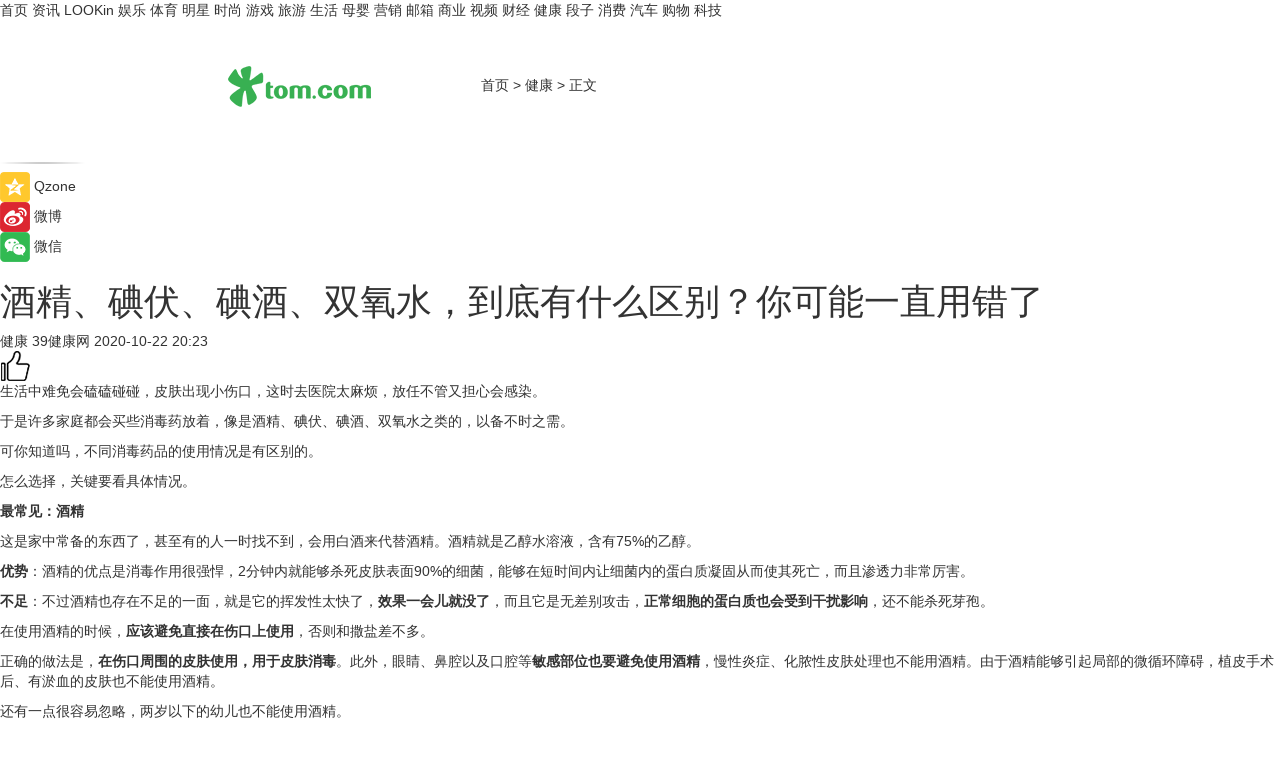

--- FILE ---
content_type: text/html
request_url: https://health.tom.com/202010/1203602910.html
body_size: 11413
content:
<!DOCTYPE html>
<html xmlns="http://www.w3.org/1999/xhtml"  lang="zh-CN" >

<!-- openCMs sreach -->
<head>
    <meta http-equiv="Content-Type" content="text/html; charset=UTF-8">
	<meta name="viewport" content="width=device-width, initial-scale=1.0">
    <meta http-equiv="X-UA-Compatible" content="IE=edge,chrome=1" >
	<meta name="referrer" content="unsafe-url" />
	<meta name="robots" content="index, follow">
   
    <title>酒精、碘伏、碘酒、双氧水，到底有什么区别？你可能一直用错了_TOM健康</title><meta name="Description" content="生活中难免会磕磕碰碰，皮肤出现小伤口，这时去医院太麻烦，放任不管又担心会感染。　于是许多家庭都会买些消毒药放着，像是酒精、碘伏、碘酒、双氧水之类的，以备不时之需。　可你知道吗，不同消毒药品的使用情况是">
        <meta name="keywords" content="酒精 皮肤 碘酒 伤口 碘伏 蛋白质 真菌性阴道炎 ">
        <meta name="Imageurl" content="">
        <meta property="og:type" content="article"/>
        <meta property="og:title" content="酒精、碘伏、碘酒、双氧水，到底有什么区别？你可能一直用错了"/>
        <meta property="og:description" content="生活中难免会磕磕碰碰，皮肤出现小伤口，这时去医院太麻烦，放任不管又担心会感染。　于是许多家庭都会买些消毒药放着，像是酒精、碘伏、碘酒、双氧水之类的，以备不时之需。　可你知道吗，不同消毒药品的使用情况是"/>
        <meta property="og:image" content=""/>
        <meta property="og:url" content="https://health.tom.com/202010/1203602910.html"/>
        <meta property="og:release_date" content="2020-10-22 20:23"/>
    <link rel="canonical" href="https://health.tom.com/202010/1203602910.html"/>
	<meta name="applicable-device" content="pc,mobile">
	
    <!--加载图标-->
	   	 <link href="https://www.tom.com/system/modules/my.opencms.news/resources/tom/bootstrap/css/bootstrap.min.css" rel="stylesheet" type="text/css">
   	  <link href="//www.tom.com/system/modules/my.opencms.news/resources/pc/css/newcontent_auto3.css?v=4" rel="stylesheet" type="text/css">
   
	
</head>
<body>
<input  type="hidden"  value ="0" id="sltop"/>
<input  type="hidden"  value ="1096" id="jsonid"/>
<input  type="hidden"  value="/health/" id="category">
<div class="index_nav">
   <div class="index_nav_child">
<div class="index_nav_left">
<a href="//www.tom.com" title="TOM首页" id="shouye">首页</a>
<a href="//news.tom.com" title="TOM资讯" id="news">资讯</a>
<a href="//lookin.tom.com/" title="LOOKin" id="LOOKin">LOOKin</a>
<a href="//ent.tom.com" title="TOM娱乐" id="ent" >娱乐</a>
<a href="//sports.tom.com" title="TOM体育" id="sports">体育</a>
<a href="//star.tom.com" title="TOM明星" id="gossip">明星</a>
<a href="//fashion.tom.com" title="TOM时尚" id="fashion">时尚</a>
<a href="//game.tom.cn" title="TOM游戏" target="_blank" id="game">游戏</a>
<a href="//travel.tom.com" id="travel" title="TOM旅游">旅游</a>
<a href="//life.tom.com" title="TOM生活" id="life">生活</a>
<a href="//baby.tom.com" title="TOM母婴" id="baby">母婴</a>
<a href="//marketing.tom.com" title="TOM营销" id="marketing">营销</a>
<a href="//vip.tom.com" title="TOM邮箱" id="mail" target="_blank">邮箱</a>
<a href="//biz.tom.com" id="biz" title="TOM商业">商业</a>
<a href="//v.tom.com" id="tv" target="_blank" title="TOM视频">视频</a>
<a href="//finance.tom.com" id="finance" title="TOM财经">财经</a>
<a href="//health.tom.com" id="health" title="TOM健康">健康</a>
<a href="//joke.tom.com" id="joke" title="TOM段子">段子</a>
<a href="//xiaofei.tom.com" title="TOM消费" id="xiaofei">消费</a>
<a href="//car.tom.com" title="TOM汽车" id="car">汽车</a>
<a href="//www.ule.com" title="TOM购物" target="_blank">购物</a>
<a href="//tech.tom.com" title="TOM科技" id="tech">科技</a>
</div>
</div>
</div>
<div class="content_nav" id="content_nav">
    <div class="content_nav_box">
        <!--二维码-->
        <div id="qrcode" style="width:200px;height:200px;position:fixed;left:50%;top:50%; display:none;margin-left:-100px;margin-top:-100px;">aaa</div>
        <a class="back_arrow" id="back_arrow" href="javascript:history.back(-1)"><img src="https://www.tom.com/system/modules/my.opencms.news/resources/pc/pic/back_arow.png" alt></a>
        <a class="back_hot" id="back_hot" href="javascript:history.back(-1)"><img src="https://www.tom.com/system/modules/my.opencms.news/resources/pc/pic/tom_back.png" alt></a>
        <span class="tom_pc_logo"  href="https://www.tom.com"><img src="https://www.tom.com/system/modules/my.opencms.news/resources/pc/pic/tom_pc_logo.png" alt="logo"></span>
        <span class="tom_com_logo"><a href="https://www.tom.com/index2.html"> <img src="https://www.tom.com/system/modules/my.opencms.news/resources/tom/tomLogo1.png" alt="logo" ></a></span>
        <img class="tom_share" data-toggle="modal" data-target=".bs-example-modal-lg" src="//www.tom.com/system/modules/my.opencms.news/resources/pc/pic/tom_share.png" style="display: none;" alt>
		<a class="nav_left01" href="https://www.tom.com" title="网站首页" target="_blank">首页</a>
		<span class="nav_left01">&gt</span>
        <a class="nav_left01" href="https://health.tom.com" title="TOM健康" target="_blank">健康</a>
        <span class="nav_left01">&gt</span>
        <span class="nav_left01">正文</span>
        <span class="share_btn" name="sharebtn"  id="sharebtn" onclick="shareopen()"><img src="//www.tom.com/system/modules/my.opencms.news/resources/pc/pic/share_btn.png" alt></span>
        <div class="right_search_box" style="display:none;">
            <input value="">
            <span class="search_box_btn"><img src="//www.tom.com/system/modules/my.opencms.news/resources/pc/pic/search_btn_icon.png" alt></span>
        </div>
    </div>
</div>
<div class="wxAlert" style="display:none;z-index:9999;padding: 15px;border-radius: 3px; width:240px;height:67px;background:rgba(19,23,31,0.8);position:fixed;top:50%;left:50%;margin-top:-33.5px;margin-left:-120px;font-size:13px;color:#fff;">
    <img style="width:10px;height:9.5px;position:absolute;top:5px;right:5px;" src="https://www.tom.com/system/modules/my.opencms.news/resources/pc/pic/wx_close.png" alt>
    点击下方菜单栏  “ <img src="https://www.tom.com/system/modules/my.opencms.news/resources/shareios3.png" class="sharicoimg"  style="width: 27px; height: 27px;vertical-align: middle;" alt> ” 选择 “分享”， 把好文章分享出去!
</div>


<!-- 微信提示 -->
<div class="modal fade " id="wxmyModal" tabindex="-1" role="dialog" aria-labelledby="wxmyModalLabel" aria-hidden="true" >
    <div class="modal-dialog" >
        <img src="https://www.tom.com/system/modules/my.opencms.news/resources/shareios2.png" style="right: 0; float: right; width: 94px;margin-top:30px; margin-right:18px" alt>

        <div class="modal-content amodal-content" style="top: 250px; border:0px; width: 240px;height: 86px;left: 50%; margin-top: -33.5px;margin-left: -120px;font-size: 15px;color: rgb(255, 255, 255);background:rgba(19,23,31,0.8);padding: 4px;box-sizing: content-box;" >
            <button type="button" class="close closea" data-dismiss="modal" aria-hidden="true"  style="color: #fff;font-weight: normal; opacity: 1;">
                &times;
            </button>

            <div class="modal-body" style="padding-top:25px; text-align: center;">
                请点击右上角选择分享，把好文章分享出去
            </div>

        </div>
    </div>
</div>
<!--分享模态框-->
<div class="modal tomShare_modal fade bs-example-modal-lg tomShare_modalbs" tabindex="-1" role="dialog" aria-labelledby="myLargeModalLabel">
    <div style="margin:0;" class="modal-dialog modal-lg" role="document">
        <div class="modal-content">
            <div style="font-size:12px;" class="row text-center tomShare_modalbshe">
                <div data-dismiss="modal" class="col-xs-3"  id="pyq">
                    <img src="https://www.tom.com/system/modules/my.opencms.news/resources/pc/pic/tom_pyq.png" alt>
                    <div style="margin-top: 6px;" class="row">
                        <div class="col-xs-12">朋友圈</div>
                    </div>
                </div>
                <div data-dismiss="modal" class="col-xs-3"  id="wx">
                    <img  src="https://www.tom.com/system/modules/my.opencms.news/resources/pc/pic/tom_wechat.png" alt>
                    <div style="margin-top: 6px;" class="row">
                        <div class="col-xs-12">微信好友</div>
                    </div>
                </div>
                <div data-dismiss="modal" class="col-xs-3" id="qzone" onclick="shareToQzone()">
                    <img  src="//www.tom.com/system/modules/my.opencms.news/resources/pc/pic/tom_space.png" alt >
                    <div style="margin-top: 6px;" class="row">
                        <div class="col-xs-12">QQ空间</div>
                    </div>
                </div>
                <div data-dismiss="modal" class="col-xs-3" id="qq" onclick="shareToQQ()">
                    <img  src="https://www.tom.com/system/modules/my.opencms.news/resources/pc/pic/tom_qq1.png" alt>
                    <div style="margin-top: 6px;" class="row">
                        <div class="col-xs-12">QQ</div>
                    </div>
                </div>
            </div>
            <div style="" class="row">
                <div data-dismiss="modal" style="" class="col-xs-12 text-center tomShare_modalfb">
                    取消
                </div>
            </div>
        </div>
    </div>
</div>
<!--文章内容部分-->
<div class="content_body_box">
    <div class="content_body_left" id="content_body_left">
        <div class="scan_box">
            <div class="scan_box_text"></div>
            <div class="scan_box_img" id="scan_box_img"></div>
        </div>
        <div class="left_line"><img src="https://www.tom.com/system/modules/my.opencms.news/resources/pc/pic/left_line.png" alt></div>
        <div class="kongjian_share">
            <span class="kongjian_share_img"><img src="https://www.tom.com/system/modules/my.opencms.news/resources/pc/pic/kongjian_share.png" alt></span>
            <span class="kongjian_share_text">Qzone</span>
        </div>
        <div class="weibo_share">
            <span class="weibo_share_img"><img src="https://www.tom.com/system/modules/my.opencms.news/resources/pc/pic/weibo_share.png" alt></span>
            <span class="weibo_share_text">微博</span>
        </div>
        <div class="weixin_share">
            <span class="weixin_share_img"><img src="https://www.tom.com/system/modules/my.opencms.news/resources/pc/pic/weixin_share.png" alt></span>
            <span class="weixin_share_text">微信</span>
            <span class="weixin_share_scan" id="weixin_share_scan">
				</span>
        </div>
    </div>
    <div class="content_body_center" id="content_body_center">
        <div class="content_news_box">
            <h1 class="news_box_title news_box_title1">酒精、碘伏、碘酒、双氧水，到底有什么区别？你可能一直用错了</h1>

                <!-- 写下想法弹出框 -->
                <div id="alert_share" style="display:none;border-color:rgba(66,66,66,0.1);background-color:#fff;box-shadow: 4px 7px 9px -8px rgb(66,66,66);color:#000000;" class="alert alert-success alert-dismissable fade in">
                    <button style="top: -13px;right: -26px;outline: 0;" type="button" class="close" aria-hidden="true">
                        &times;
                    </button>
                    <img style="width:14px;height:14px;" src="https://www.tom.com/system/modules/my.opencms.news/resources/pc/pic/tom_check.png" alt >
                    <strong>为推荐给更多人</strong>
                    <strong data-toggle="modal"  class="setdata" data-target=".bs-example-modal-lg" style="color:#31ba52;" >分享写下你的想法></strong>
                </div>
				
				  
				<div class="news_box_inforlinre">
				<div class="news_box_inforlinreab"></div>
                <div class="news_box_infor">
				<span class="formtag">健康</span>
				 <span class="infor_from infor_froma">

								<span class="infor_from_span" >39健康网</span>	 
                                    </span>
						<span class="infor_time">
							2020-10-22 20:23</span>
                   
                    <!--点赞新样式-->
                     	<div class="tom_fabulous tom_fabulousa">
                        <div class="tom_fabulousdiv" id="m_like">
                            <img class="tom_fabulousimg" src="https://www.tom.com/system/modules/my.opencms.news/resources/tom/phone_noclick.png" alt ><span class="tom_fabulousspan" id="num"></span>
                        </div>

                    </div>
                </div>
                <div class="news_box_text">
                    <html>
 <head></head>
 <body>
  <p>生活中难免会磕磕碰碰，皮肤出现小伤口，这时去医院太麻烦，放任不管又担心会感染。</p> 
  <p>于是许多家庭都会买些消毒药放着，像是酒精、碘伏、碘酒、双氧水之类的，以备不时之需。</p> 
  <p>可你知道吗，不同消毒药品的使用情况是有区别的。</p> 
  <p>怎么选择，关键要看具体情况。</p> 
  <p><strong>最常见：酒精</strong></p> 
  <p>这是家中常备的东西了，甚至有的人一时找不到，会用白酒来代替酒精。酒精就是乙醇水溶液，含有75%的乙醇。</p> 
  <p><strong>优势</strong>：酒精的优点是消毒作用很强悍，2分钟内就能够杀死皮肤表面90%的细菌，能够在短时间内让细菌内的蛋白质凝固从而使其死亡，而且渗透力非常厉害。</p> 
  <p><strong>不足</strong>：不过酒精也存在不足的一面，就是它的挥发性太快了，<strong>效果一会儿就没了</strong>，而且它是无差别攻击，<strong>正常细胞的蛋白质也会受到干扰影响</strong>，还不能杀死芽孢。</p> 
  <p>在使用酒精的时候，<strong>应该避免直接在伤口上使用</strong>，否则和撒盐差不多。</p> 
  <p>正确的做法是，<strong>在伤口周围的皮肤使用，用于皮肤消毒</strong>。此外，眼睛、鼻腔以及口腔等<strong>敏感部位也要避免使用酒精</strong>，慢性炎症、化脓性皮肤处理也不能用酒精。由于酒精能够引起局部的微循环障碍，植皮手术后、有淤血的皮肤也不能使用酒精。</p> 
  <p>还有一点很容易忽略，两岁以下的幼儿也不能使用酒精。</p> 
  <p><strong>最强效：碘酒</strong></p> 
  <p>很多人分不清碘酒和碘伏，认为是同样的消毒水。虽然都碘，但碘酒的溶媒是酒精。</p> 
  <p><strong>优势</strong>：碘酒主要用来给皮肤消毒，可以杀灭杀灭细菌、真菌、病毒、阿米巴原虫，能够用于治疗毛囊炎、皮脂腺炎、甲沟炎、甲癣、软疣、单纯性疱疹、寻常疣等皮肤病，用碘酒制成的1%碘甘油还可治疗牙龈炎、牙周炎、感染性唇炎等。</p> 
  <p><strong>不足</strong>：碘酒的<strong>腐蚀性太强</strong>，粗擦之后<strong>必须用75%的酒精脱碘才行</strong>，不然可能会烧伤皮肤，而且还可能会使伤口恢复缓慢。</p> 
  <p>碘酒在使用的时候不要直接用在黏膜上，<strong>刺激性太大会灼伤黏膜</strong>，所以伤口、口腔、眼睛等敏感部位不能使用。碘酒还不能和红药水一起用，以免生成毒性大的“碘化汞”；碘酒不能在皮肤上大面积的使用，以避免碘中毒。</p> 
  <p>此外，碘过敏、儿童也不适合使用。</p> 
  <p><strong>最持久：碘伏</strong></p> 
  <p>碘伏和碘酒的区别就在于，碘伏的溶媒是水，所以在刺激性上，<strong>碘伏比碘酒低了不止一个量级</strong>。</p> 
  <p><strong>优势</strong>：由于刺激性小，所以碘伏可适用的范围就很大，而且它的<strong>作用效果更为持久</strong>，可直接涂抹在皮肤及伤口处，用于烫伤、烧伤、冻伤、刀伤、擦伤、挫伤等一般外伤的消毒，还可治疗滴虫性阴道炎、真菌性阴道炎、皮肤真菌感染等。</p> 
  <p><strong>不足及注意</strong>：它的杀菌速度比较慢，而且有碘过敏症状的人不能使用，不能和红药水混用。</p> 
  <p><strong>最深入：双氧水</strong></p> 
  <p>双氧水是一种氧化性的消毒液，浓度为2.5%～3.5%，双氧水会分解并产生氧气，具有很强的氧化作用，可用于消毒。</p> 
  <p><strong>优势</strong>：双氧水用于伤口处，<strong>对坏死组织有清除作用，同时还有一定的止血效果</strong>。临床上，双氧水常用于需要清创的严重伤口、有坏死组织和脓液的伤口，<strong>对较深伤口中的破伤风菌及口腔中的厌氧菌效果较好</strong>。</p> 
  <p><strong>不足</strong>：双氧水有一定的腐蚀性，<strong>对眼睛、黏膜和皮肤有刺激性，有灼伤危险</strong>。低浓度状态下，双氧水对皮肤组织有一定的毒性。</p> 
  <p>总结来看，无论是那种消毒用品，都有各自的优势和自身存在的不足，在选择使用的时候，应该根据实际的情况，选择最适合的那一款。如果是日常在家备用的话，为了避免最大的有效性和安全性，<strong>只需准备酒精和碘伏即可</strong>。</p> 
  <p><strong>参考资料：</strong></p> 
  <p>[1]酒精、碘伏、双氧水消毒到底怎么用？我敢说，很多人都用错了！.腾讯医典.2020.9.14</p> 
  <p>[2]酒精、碘酒、碘伏、双氧水…家用消毒药水知多少.家庭医学.2019.12.12</p> 
  <p>【以上内容转自“39健康网”，不代表本网站观点。 如需转载请取得39健康网许可，如有侵权请联系删除。】</p> 
  <p>&nbsp;</p>
 </body>
</html><!--增加原创提示-->
					<span id="adright" style="color: #ffffff;display:none">0</span>
                </div>
				</div>
				<div class="news_box_banner_pc1" style="margin-top: 10px;margin-bottom: 20px;">
					<a class="a_img_border" href="//game.tom.com?pop=1"  rel="nofollow"  ><img src="https://www.tom.com/system/modules/my.opencms.news/resources/pc/pic/banner/tem_pc1.jpg" alt/>
					<div class="guanggao">
						广告
					</div>
					</a>
				</div>
				
                <div class="news_box_operation">
				  <div class="news_box_report news_box_reporta"><a href="https://www.tom.com/partner/jubao.html" target="_blank" rel="nofollow">举报</a></div>
					 	<span class="infor_author">责任编辑：
							3976DBC</span>
                  
                    <div style="margin-top: 50px;text-align: center;">
                        <div style="display: inline-block;" id="pc_like">
                            <img src="https://www.tom.com/system/modules/my.opencms.news/resources/pc/pic/pc_noclick.png"   alt >
                            <p style="margin-top: 10px;" id="num"></p>
                        </div>
                    </div>
                </div>
				  <div class="news_box_operation_mhead" >
				  
				  </div>
                <div class="news_box_operation_m" style="text-align:right;font-size:13px;color:#666666;margin-bottom:20px;">
                    责任编辑：
                    3976DBC<!--<div style="margin-top: 40px;text-align: center;">
                        <div style="display: inline-block; border: 1px solid #c5c5c5; border-radius: 51px; padding: 5px; min-width: 134px; font-size: 16px; cursor: pointer; color: #4f5054;" id="m_like">
                            <img style="vertical-align: middle;width: 20px;" src="//www.tom.com/system/modules/my.opencms.news/resources/tom/phone_noclick.png"><span style="margin-top: 10px;vertical-align: middle;padding-left: 5px;" id="num">赞</span>
                        </div>

                    </div>-->

                </div>
            <!-- app分享-->
            <div class="news_box_share" id="news_box_share">
                <div id="sharetxt" class="share_title" >
                    <span>————</span>&nbsp;&nbsp;&nbsp;&nbsp;分享到&nbsp;&nbsp;&nbsp;&nbsp;<span>————</span>
                </div>
                <div id="sharebtn4" class="contect_share">
                    <div class="share_platform">
                        <div class="share_weixin"><a id="wx" onclick="shareToWx()">
                            <div><img src="https://www.tom.com/system/modules/my.opencms.news/resources/pc/pic/weixin3.png"></div>
                            <div class="share_text">微信好友</div>
                        </a>
                        </div>
                        <div class="share_quan"><a id="pyq" onclick="shareToWxpyq()">
                            <div><img src="https://www.tom.com/system/modules/my.opencms.news/resources/pc/pic/quan3.png"></div>
                            <div class="share_text">朋友圈</div>
                        </a>
                        </div>
                        <div class="share_qq"><a id="qq" onclick="shareToQQ()">
                            <div><img src="https://www.tom.com/system/modules/my.opencms.news/resources/pc/pic/QQ3.png"></div>
                            <div class="share_text">QQ好友</div>
                        </a>
                        </div>
                        <div class="share_kongjian"><a id="qzone" onclick="shareToQzone()">
                            <div><img src="https://www.tom.com/system/modules/my.opencms.news/resources/pc/pic/kongjian3.png"></div>
                            <div class="share_text">QQ空间</div>
                        </a>
                        </div>
                        <script id="app" type="text/javascript"></script>
                    </div>
                </div>
            </div>
            <div class="news_box_banner_pc"></div>
        </div>
		
		  <div class="news_box_banner_phone">
       
    </div>
		
			
		<div class="shoujiline"></div>
		<div class="shouji">
			<div class="pic_news_title">
				<span class="mrelation_titlespanicom">&nbsp;</span>
				<span class="mrelation_titlespan">相关推荐</span>
			</div>
			<div class='news'>        <div class='news-left'>            <div class='desc' style='vertical-align: middle;'>                <div class='news_left_title'><a href='//news.tom.com/202303/4887368758.html'>7or9舒适基本式丨以舒适的步伐，请你跳一支生活之舞</a>                </div>                <div class='footer' style='float: left;margin-top:5px;'>                    <div class='footer_source'>                        <a href='http://www.tom.com' target='_self' rel='nofollow'>TOM</a>                    </div>                </div>                <span class='push_time push_timea' style='line-height:19px;margin-top:10px'>03-08 12:16</span></div>        </div>        <a href='//news.tom.com/202303/4887368758.html'>            <div class='pic'>                <img class='pic1' src='https://imgs.tom.com/whyz/202303/4887368758/THUMBNAIL3f4d817fa8a52e75.jpeg' alt='7or9舒适基本式丨以舒适的步伐，请你跳一支生活之舞'>            </div>        </a>    </div><div class='news'>        <div class='news-left'>            <div class='desc' style='vertical-align: middle;'>                <div class='news_left_title'><a href='//health.tom.com/202303/3795238626.html'>感染甲流会有全身症状！你知道预防甲流的方法有哪些吗？甲流和其他流感有什么区别呢？</a>                </div>                <div class='footer' style='float: left;margin-top:5px;'>                    <div class='footer_source'>                        <a href='https://www.tom.com' target='_self' rel='nofollow'>TOM</a>                    </div>                </div>                <span class='push_time push_timea' style='line-height:19px;margin-top:10px'>03-07 10:18</span></div>        </div>        <a href='//health.tom.com/202303/3795238626.html'>            <div class='pic'>                <img class='pic1' src='https://imgs.tom.com/health/202303/3795238626/THUMBNAILAB432564F9CF4EE8.jpg' alt='感染甲流会有全身症状！你知道预防甲流的方法有哪些吗？甲流和其他流感有什么区别呢？'>            </div>        </a>    </div><div class='news'>        <div class='news-left'>            <div class='desc' style='vertical-align: middle;'>                <div class='news_left_title'><a href='//news.tom.com/202303/4019477515.html'>关于喝葡萄酒有益身体健康你知道多少?</a>                </div>                <div class='footer' style='float: left;margin-top:5px;'>                    <div class='footer_source'>                        <a href='http://www.tom.com' target='_self' rel='nofollow'>TOM</a>                    </div>                </div>                <span class='push_time push_timea' style='line-height:19px;margin-top:10px'>03-09 14:53</span></div>        </div>        <a href='//news.tom.com/202303/4019477515.html'>            <div class='pic'>                <img class='pic1' src='https://imgs.tom.com/whyz/202303/4019477515/THUMBNAIL34a4ecdc88915dd5.jpeg' alt='关于喝葡萄酒有益身体健康你知道多少?'>            </div>        </a>    </div><div class='news'>        <div class='news-left'>            <div class='desc' style='vertical-align: middle;'>                <div class='news_left_title'><a href='//baby.tom.com/202303/1557719699.html'>孕妇天天用洗洁精洗碗有害吗</a>                </div>                <div class='footer' style='float: left;margin-top:5px;'>                    <div class='footer_source'>                        <a href='http://www.irealcare.com' target='_self' rel='nofollow'>瑞尔安心网</a>                    </div>                </div>                <span class='push_time push_timea' style='line-height:19px;margin-top:10px'>03-04 19:23</span></div>        </div>        <a href='//baby.tom.com/202303/1557719699.html'>            <div class='pic'>                <img class='pic1' src='https://imgs.tom.com/health/202303/1557719699/THUMBNAILEEDADE9BC64E4EF7.jpg' alt='孕妇天天用洗洁精洗碗有害吗'>            </div>        </a>    </div><div class='three_image_news'>        <a href='//news.tom.com/202303/4092472410.html'>            <div class='news_title'>全球影人盛典，用三星Neo QLED系列电视打造你的“杜比剧院”</div>            <div class='news_pic3'>                <img class='pic1' src='https://imgs.tom.com/whyz/202303/4092472410/THUMBNAIL0a7db27f61b30cbc.jpg' alt='全球影人盛典，用三星Neo QLED系列电视打造你的“杜比剧院”'>                <img class='pic2' src='https://imgs.tom.com/whyz/202303/4092472410/THUMBNAIL2b836e8e8fa9d510.jpg' alt='全球影人盛典，用三星Neo QLED系列电视打造你的“杜比剧院”'>                <img class='pic2' src='https://imgs.tom.com/whyz/202303/4092472410/THUMBNAIL046fd5f314f29a61.jpg' alt='全球影人盛典，用三星Neo QLED系列电视打造你的“杜比剧院”'>            </div>        </a>        <div class='news_infor'>            <div class='source'>                <span>TOM</span>            </div>            <span class='push_time'>03-10 10:58</span>        </div>    </div></div>
		
		<div class="recommend_text">
		      <div class="relation_title" id="list-container">
		          <span style=""  class="relation_titlespanico">&nbsp;</span>
		          <span style="" class="relation_titlespan">热点精选</span>
		      </div>
		   <div class='item-container item-none item-noned'><ul class='tem-nonere'><li class='item-left'><a  class='a_img_border'  target='_blank' href='//lookin.tom.com/lifestyle/food/2023031151702260.html'><img class='item-img' src='https://imgs.tom.com/lookin/lifestyle/food/2023031151702260/THUMBNAIL771CB68FECAD4EBC.jpg' alt='｜宜兰住宿推荐｜乌石港「凯渡广场酒店」试营运！海景温泉、江振诚掌餐饮、室内迷宫游乐室……一宿两餐太实惠！'></a></li><li class='item-right'><div class='divh4'><a target='_blank' href='//lookin.tom.com/lifestyle/food/2023031151702260.html'>｜宜兰住宿推荐｜乌石港「凯渡广场酒店」试营运！海景温泉、江振诚掌餐饮、室内迷宫游乐室……一宿两餐太实惠！</a></div><p class='soddd'><span class='spanna'>lookin</span><span class='publish-time publish-timepc'>2023-03-15 19:02</span><span class='publish-time publish-timemb'>03-15 19:02</span></p></li></ul></div><div class='item-container item-none item-noned'><ul class='tem-nonere'><li class='item-left'><a  class='a_img_border'  target='_blank' href='//lookin.tom.com/lifestyle/food/2023031446902395.html'><img class='item-img' src='https://imgs.tom.com/lookin/lifestyle/food/2023031446902395/THUMBNAIL6C7D19FF9226437D.jpg' alt='2023春季奶茶新品推荐：春阳茶事、迷客夏、鹤茶楼、万波，清爽果漾茶汤、芝麻糊冻、泰式奶冻配料太好喝！'></a></li><li class='item-right'><div class='divh4'><a target='_blank' href='//lookin.tom.com/lifestyle/food/2023031446902395.html'>2023春季奶茶新品推荐：春阳茶事、迷客夏、鹤茶楼、万波，清爽果漾茶汤、芝麻糊冻、泰式奶冻配料太好喝！</a></div><p class='soddd'><span class='spanna'>lookin</span><span class='publish-time publish-timepc'>2023-03-15 18:14</span><span class='publish-time publish-timemb'>03-15 18:14</span></p></li></ul></div><div class='item-container item-none item-noned'><ul class='tem-nonere'><li class='item-left'><a  class='a_img_border'  target='_blank' href='//finance.tom.com/202303/1546816318.html'><img class='item-img' src='https://imgs.tom.com/tech/202303/1546816318/THUMBNAILf9dfe733d0838271.jpg' alt='苹果决定扩大招聘放缓的范围 以涵盖更多的职位'></a></li><li class='item-right'><div class='divh4'><a target='_blank' href='//finance.tom.com/202303/1546816318.html'>苹果决定扩大招聘放缓的范围 以涵盖更多的职位</a></div><p class='soddd'><span class='spanna'>威锋网</span><span class='publish-time publish-timepc'>2023-03-15 20:18</span><span class='publish-time publish-timemb'>03-15 20:18</span></p></li></ul></div><div class='item-container item-none item-noned'><ul class='tem-nonere'><li class='item-left'><a  class='a_img_border'  target='_blank' href='//xiaofei.tom.com/202303/1540681564.html'><img class='item-img' src='https://imgs.tom.com/tech/202303/1540681564/THUMBNAIL38c1ceca1db1d950.jpg' alt='台积电创始人不看好台积电在美建厂，量产时间或推迟至2025年'></a></li><li class='item-right'><div class='divh4'><a target='_blank' href='//xiaofei.tom.com/202303/1540681564.html'>台积电创始人不看好台积电在美建厂，量产时间或推迟至2025年</a></div><p class='soddd'><a href=https://www.itheat.com/ target='_blank' rel='nofollow' class='source_text'>热点科技网</a><span class='publish-time publish-timepc'>2023-03-15 20:18</span><span class='publish-time publish-timemb'>03-15 20:18</span></p></li></ul></div><div class='item-container item-none item-noned'><ul class='tem-nonere'><li class='item-left'><a  class='a_img_border'  target='_blank' href='//tech.tom.com/202303/1546814630.html'><img class='item-img' src='https://imgs.tom.com/tech/202303/1546814630/THUMBNAIL0adbeae86f9b29c9.jpg' alt='三星可能不会在Galaxy S24系列中使用Exynos芯片'></a></li><li class='item-right'><div class='divh4'><a target='_blank' href='//tech.tom.com/202303/1546814630.html'>三星可能不会在Galaxy S24系列中使用Exynos芯片</a></div><p class='soddd'><span class='spanna'>威锋网</span><span class='publish-time publish-timepc'>2023-03-15 20:17</span><span class='publish-time publish-timemb'>03-15 20:17</span></p></li></ul></div><div class='item-container item-none item-noneb'><div class='divh4'><a target='_blank' href='//tech.tom.com/202303/1550423071.html'>吉利副总裁晒魅族20 Pro样张 网友劝阻：别拍了 再拍手机卖不出去了</a></div><ul><li class='item-center'><a class='a_img_border' target='_blank' href='//tech.tom.com/202303/1550423071.html'><img class='item-img' src='https://imgs.tom.com/tech/202303/1550423071/THUMBNAILc1f0548f58de12e0.jpg' alt='吉利副总裁晒魅族20 Pro样张 网友劝阻：别拍了 再拍手机卖不出去了'></a></li><li class='item-center'><a class='a_img_border' target='_blank' href='//tech.tom.com/202303/1550423071.html'><img class='item-img' src='https://imgs.tom.com/tech/202303/1550423071/THUMBNAIL719dca3d9af8bdab.jpg' alt='吉利副总裁晒魅族20 Pro样张 网友劝阻：别拍了 再拍手机卖不出去了'></a></li><li class='item-center'><a class='a_img_border' target='_blank' href='//tech.tom.com/202303/1550423071.html'><img class='item-img' src='https://imgs.tom.com/tech/202303/1550423071/THUMBNAIL6a34831d947a7eb2.jpg' alt='吉利副总裁晒魅族20 Pro样张 网友劝阻：别拍了 再拍手机卖不出去了'></a></li></ul><div class='item-bottom'><p class='soddd'><span class='spanna'>安兔兔</span><span class='publish-time publish-timepc'>2023-03-15 20:15</span><span class='publish-time publish-timemb'>03-15 20:15</span></p></div></div><div class='item-container item-none item-noned'><ul class='tem-nonere'><li class='item-left'><a  class='a_img_border'  target='_blank' href='//life.tom.com/202303/1546814730.html'><img class='item-img' src='https://imgs.tom.com/tech/202303/1546814730/THUMBNAILaeb82456081b73cc.jpg' alt='LG发布Gram Style 2023 OLED轻薄笔记本 9999元起售'></a></li><li class='item-right'><div class='divh4'><a target='_blank' href='//life.tom.com/202303/1546814730.html'>LG发布Gram Style 2023 OLED轻薄笔记本 9999元起售</a></div><p class='soddd'><span class='spanna'>威锋网</span><span class='publish-time publish-timepc'>2023-03-15 20:14</span><span class='publish-time publish-timemb'>03-15 20:14</span></p></li></ul></div><div class='item-container item-none item-noned'><ul class='tem-nonere'><li class='item-left'><a  class='a_img_border'  target='_blank' href='//ent.tom.com/202303/1532410425.html'><img class='item-img' src='https://imgs.tom.com/gossip/202303/1532410425/THUMBNAIL147A0EE0341C4D5B.jpg' alt='4·15上映电影《爱很美味》首曝长预告 原班人马打造三姐妹都市爱情故事'></a></li><li class='item-right'><div class='divh4'><a target='_blank' href='//ent.tom.com/202303/1532410425.html'>4·15上映电影《爱很美味》首曝长预告 原班人马打造三姐妹都市爱情故事</a></div><p class='soddd'><span class='spanna'>娱乐中国</span><span class='publish-time publish-timepc'>2023-03-15 20:14</span><span class='publish-time publish-timemb'>03-15 20:14</span></p></li></ul></div><div class='item-container item-none item-noneb'><div class='divh4'><a target='_blank' href='//ent.tom.com/202303/1527601782.html'>《脐带》发布“草原之音” 一曲献给草原文明和母亲的电影诗</a></div><ul><li class='item-center'><a class='a_img_border' target='_blank' href='//ent.tom.com/202303/1527601782.html'><img class='item-img' src='https://imgs.tom.com/gossip/202303/1527601782/THUMBNAIL5b0b3fd40a09a879.jpeg' alt='《脐带》发布“草原之音” 一曲献给草原文明和母亲的电影诗'></a></li><li class='item-center'><a class='a_img_border' target='_blank' href='//ent.tom.com/202303/1527601782.html'><img class='item-img' src='https://imgs.tom.com/gossip/202303/1527601782/THUMBNAILf3730bff0d07cbfb.jpeg' alt='《脐带》发布“草原之音” 一曲献给草原文明和母亲的电影诗'></a></li><li class='item-center'><a class='a_img_border' target='_blank' href='//ent.tom.com/202303/1527601782.html'><img class='item-img' src='https://imgs.tom.com/gossip/202303/1527601782/THUMBNAIL21a1aac2afa2c62b.jpeg' alt='《脐带》发布“草原之音” 一曲献给草原文明和母亲的电影诗'></a></li></ul><div class='item-bottom'><p class='soddd'><span class='spanna'>e线资讯</span><span class='publish-time publish-timepc'>2023-03-15 20:14</span><span class='publish-time publish-timemb'>03-15 20:14</span></p></div></div><div class='item-container item-none item-noned'><ul class='tem-nonere'><li class='item-left'><a  class='a_img_border'  target='_blank' href='//star.tom.com/202303/1539611642.html'><img class='item-img' src='https://imgs.tom.com/gossip/202303/1539611642/THUMBNAILB747803AC3B7438C.jpg' alt='《暴风》“席卷”香港国际影视展 湾区金牌班底挑战谍战片创新“配方”'></a></li><li class='item-right'><div class='divh4'><a target='_blank' href='//star.tom.com/202303/1539611642.html'>《暴风》“席卷”香港国际影视展 湾区金牌班底挑战谍战片创新“配方”</a></div><p class='soddd'><span class='spanna'>娱乐中国</span><span class='publish-time publish-timepc'>2023-03-15 20:11</span><span class='publish-time publish-timemb'>03-15 20:11</span></p></li></ul></div></div> 
		   <div class="newdixian">
        人家也是有底线的啦~
    </div>
		
    </div>

  
  
   
  
  
    <div class="content_body_right" id="content_body_right">
		 <div class="body_right_banner" id="body_right_banner"><div class="guanggao" style="display:none">广告</div>
        </div>
	
        <div class="recommend_pic_news" id="recommend_pic_news">
            <div class="pic_news_title">相关推荐</div>

            <div class='pic_news01'><a href='//news.tom.com/202303/4887368758.html' target='_blank' title='7or9舒适基本式丨以舒适的步伐，请你跳一支生活之舞'><img src='https://imgs.tom.com/whyz/202303/4887368758/THUMBNAIL3f4d817fa8a52e75.jpeg' width='270' height='152' alt><p class='pic_news01_title'>7or9舒适基本式丨以舒适的步伐，请你跳一支生活之舞</p></a></div><div class='friend_line'></div><div class='pic_news01'><a href='//health.tom.com/202303/3795238626.html' target='_blank' title='感染甲流会有全身症状！你知道预防甲流的方法有哪些吗？甲流和其他流感有什么区别呢？'><img src='https://imgs.tom.com/health/202303/3795238626/THUMBNAILAB432564F9CF4EE8.jpg' width='270' height='152' alt><p class='pic_news01_title'>感染甲流会有全身症状！你知道预防甲流的方法有哪些吗？甲流和其他流感有什么区别呢？</p></a></div><div class='friend_line'></div><div class='pic_news01'><a href='//news.tom.com/202303/4019477515.html' target='_blank' title='关于喝葡萄酒有益身体健康你知道多少?'><img src='https://imgs.tom.com/whyz/202303/4019477515/THUMBNAIL34a4ecdc88915dd5.jpeg' width='270' height='152' alt><p class='pic_news01_title'>关于喝葡萄酒有益身体健康你知道多少?</p></a></div><div class='friend_line'></div><div class='pic_news01'><a href='//baby.tom.com/202303/1557719699.html' target='_blank' title='孕妇天天用洗洁精洗碗有害吗'><img src='https://imgs.tom.com/health/202303/1557719699/THUMBNAILEEDADE9BC64E4EF7.jpg' width='270' height='152' alt><p class='pic_news01_title'>孕妇天天用洗洁精洗碗有害吗</p></a></div><div class='friend_line'></div><div class='pic_news01'><a href='//news.tom.com/202303/4092472410.html' target='_blank' title='全球影人盛典，用三星Neo QLED系列电视打造你的“杜比剧院”'><img src='https://imgs.tom.com/whyz/202303/4092472410/THUMBNAIL0a7db27f61b30cbc.jpg' width='270' height='152' alt><p class='pic_news01_title'>全球影人盛典，用三星Neo QLED系列电视打造你的“杜比剧院”</p></a></div><div class='friend_line'></div></div>
       
         <div id="makeline"></div>
        <input type='hidden' id="markvalue"/>
        <div class="body_right_banner" id="body_right_bottom_banner"><div class="guanggao">广告</div>
        </div>
    </div>
</div>
	<span  id="back_top"></span>
	 <span class="ina_fhdb" id="ina_fhdb"><img src="//www.tom.com/system/modules/my.opencms.news/resources/tom/fhdb1.png" alt></span>

<!--  内容页底部信息-->
<div class="sohu-index-v3" style="margin-top: 60px;margin-bottom:-50px">
    <div class="service-info area clearfix1">
        <div class="report">
            <ul style="padding-left: 50px;width: 1180px;">
             	<li style="margin-left:60px;">
					<a href="http://www.beian.gov.cn/portal/registerSystemInfo?recordcode=11010502041454" target="_blank" rel="nofollow" >
					<img src="//www.tom.com/system/modules/my.opencms.news/resources/tomcms/g-a.png"   width="36px" height="36px"  alt="" >京公网安备<br>11010502041454号</a>
				</li>
				<li style="margin-left:20px;">
					<a href="//www.12377.cn" target="_blank" rel="nofollow" ><img src="//www.tom.com/system/modules/my.opencms.news/resources/tomcms/pic02.jpg"   width="30px" height="32px"   alt="">网上有害信息<br>举报专区</a>
				</li>
				<li style="margin-left:-10px;">
					<a href="//www.12377.cn" target="_blank" rel="nofollow"><img src="//www.tom.com/system/modules/my.opencms.news/resources/tomcms/pic02.jpg"  width="30px" height="32px"  alt="">中央网信办违法和<br>不良信息举报中心</a>
				</li>
				<li style="margin-left:10px;">
					<a href="//www.12321.cn" target="_blank" rel="nofollow"><img src="//www.tom.com/system/modules/my.opencms.news/resources/tomcms/1232l-j.png"   width="36px" height="36px" alt="">12321垃圾信息<br>举报中心</a>
				</li>
				<li style="margin-left:0px;">
					<!-- 此链接不能使用https协议 20210827 -->
					<a href="http://www.bjjubao.org/index.htm" target="_blank" rel="nofollow"><img src="//www.tom.com/system/modules/my.opencms.news/resources/tomcms/pic03.gif"   width="28px" height="32px"  alt="">北京市互联网举报<br>中心</a>
				</li>
            </ul>
        </div>
        <div class="license clearfix1">
            <div class="left boxA">

                <p><a href="https://news.tom.com/paizhao/05.html" target="_blank"  rel="nofollow">电信与信息服务业务经营许可证京ICP证&nbsp;010287号</a></p>
                <p><a href="https://news.tom.com/paizhao/03.html" target="_blank"  rel="nofollow">广播电视节目制作许可证(京)&nbsp;字第00713号</a></p>
            </div>
            <div class="left boxB">
                <p><a href="https://news.tom.com/paizhao/06.html" target="_blank"  rel="nofollow">信息网络传播视听节目许可证号&nbsp;0105093号</a></p>
                <p><a href="https://news.tom.com/paizhao/02.html" target="_blank"  rel="nofollow">增值电信业务经营许可证B2-20090011号</a></p>

            </div>
            <div class="left boxC">
                 <p><a href="http://py.qianlong.com/" target="_blank"  rel="nofollow" >北京地区网站联合辟谣平台</a></p>
                 <p><span>违法和不良信息举报电话：010-85181169</span></p>
            </div>
            <div class="left boxD">
               
                
            </div>
        </div>

    </div>
</div>

<div class="content_bottom_box">
<div class="content_bottom">
<div class="content_bottom_line"></div>
<div class="content_bottom1">
<a href="http://www.tomgroup.com/chs/" target="_blank" rel="nofollow">TOM集团</a>
<a href="//www.ule.com/?adid=im_tom_footer" target="_blank" rel="nofollow">邮乐购物</a>
<a href="//www.tom.com/partner/partner.html" target="_blank">合作伙伴</a>
<a href="//www.tom.com/partner/adserver.html" target="_blank" rel="nofollow">广告服务</a>
<a href="//www.tom.com/partner/jointom.html" target="_blank" rel="nofollow">加入TOM</a>
</div>
<div class="content_bottom2">Copyright © 2018 TOM.COM Corporation, All Rights Reserved 雷霆万钧版权声明</div>
<div class="content_bottom3">违法信息/未成年人举报：010-85181169&nbsp;&nbsp;&nbsp;&nbsp;&nbsp;举报邮箱/未成年人举报：<a href="mailto:jubao@tomonline-inc.com" style="color:#333;">jubao@tomonline-inc.com</a></div>
</div>
</div>




    <script src="//www.tom.com/system/modules/my.opencms.news/resources/tom/pc/js/jquery-3.2.1.min.js"></script> 
  <script src="//www.tom.com/system/modules/my.opencms.news/resources/pc/minjs/jquery.cookie.min.js"></script> 
      <script src="//www.tom.com/system/modules/my.opencms.news/resources/pc/js/in_content_auto_nav.js"></script>
	    <script src="//www.tom.com/system/modules/my.opencms.news/resources/pc/js/in_content_auto.js?v=8"></script>
    <script type="text/javascript" src="https://www.tom.com/system/modules/my.opencms.news/resources/pc/js/qrcode.min.js"></script>
	  <script src="https://www.tom.com/system/modules/my.opencms.news/resources/pc/minjs/get_track.min.js"></script> 
    <script src="//www.tom.com/system/modules/my.opencms.news/resources/tom/test/js/bootstrap.min.js" charset="utf-8"></script> 
	
	 
</body>
</html>
